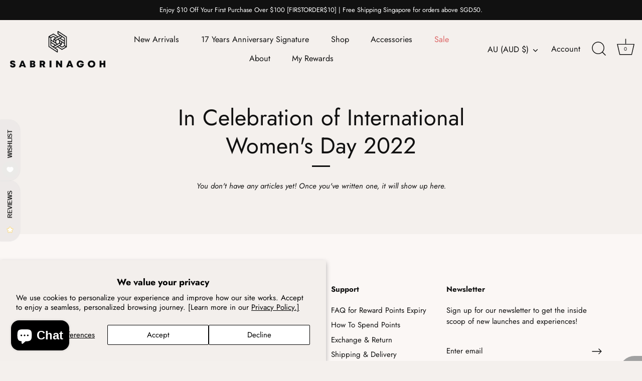

--- FILE ---
content_type: application/javascript
request_url: https://gateway.apaylater.com/plugins/price_divider/chunk/shopify-sabrinagoh-com-js.js
body_size: 127
content:
"use strict";(self.webpackChunkprice_divider=self.webpackChunkprice_divider||[]).push([[73350],{5582:(e,t,i)=>{i.r(t),i.d(t,{default:()=>n});var r=i(83954);const n={data:{section_merge_mode:r.vD.OVERWRITE,sections:[{type:r.Pd.DETAIL,container:".product-area .product-detail",extract_price_from:".price-area",insertion:{to:".product-area__details__header>.product-area__row"},style:{container:{"text-align":"right","font-size":"12px"}}},{type:r.Pd.LIST,container:".product-list .product-block",extract_price_from:".price",insertion:{to:".price"},style:{container:{"font-size":"12px"}}}]},methods:{getLogoSVGStyle:(e,t)=>"\n            vertical-align: unset !important;\n            width:100% !important;\n            height:100% !important;\n            display: inline;\n        ",isShopifyDetailPage:()=>Boolean(document.querySelector("#page-content"))}}}}]);